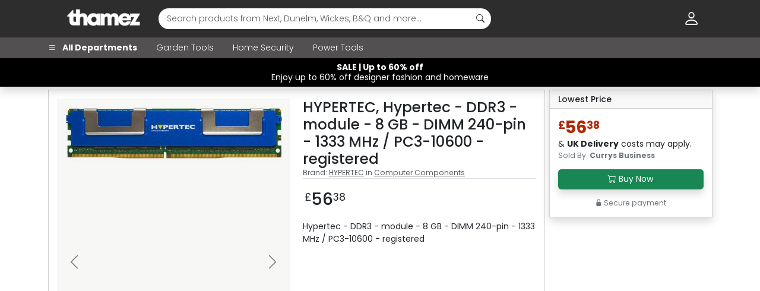

--- FILE ---
content_type: text/html; Charset=utf-8
request_url: https://www.thamez.co.uk/dp/hypertec-ddr3-module-8-gb-dimm-240-pin-1333-mhz-pc3-10600-registered/5050914647179/url('https://fonts.googleapis.com/css2?family=Rubik:wght@300
body_size: 11515
content:
<!DOCTYPE html>
<html prefix="og: http://ogp.me/ns#">

	<head>

	<meta charSet="utf-8">
	<title>HYPERTEC, Hypertec - DDR3 - module - 8 GB - DIMM 240-pin - 1333 MHz / PC3-10600 - regis...</title>
	<meta name="title" content="HYPERTEC, Hypertec - DDR3 - module - 8 GB - DIMM 240-pin - 1333 MHz / PC3-10600 - regis...">
	<meta name="description" content="Hypertec - DDR3 - module - 8 GB - DIMM 240-pin - 1333 MHz / PC3-10600 - registered Hypertec - DDR3 - module - 8 GB - DIMM 240-pin - 1333 MHz / PC3-...">
	<meta name="verification" content="712c717e0781b59c41b1592191bf2e09" />
	<meta name="ahrefs-site-verification" content="b4660b965898f46f17051ad7c9a84a6602bc880bfb6231a9cefce5bdf374334e">
	<link rel="canonical" href="https://www.thamez.co.uk/dp/hypertec-ddr3-module-8-gb-dimm-240-pin-1333-mhz-pc3-10600-registered/5050914647179/">

	<link rel="apple-touch-icon" sizes="180x180" href="https://www.thamez.co.uk/s3/assets/apple-touch-icon.png">
	<link rel="icon" type="image/png" sizes="32x32" href="https://www.thamez.co.uk/s3/assets/favicon-32x32.png">
	<link rel="icon" type="image/png" sizes="16x16" href="https://www.thamez.co.uk/s3/assets/favicon-16x16.png">
	
	<meta name="viewport" content="width=device-width, initial-scale=1.0, maximum-scale=1.0, user-scalable=no">
	<meta http-equiv="content-language" content="en-gb">
	<meta http-equiv="X-UA-Compatible" content="IE=edge">
	<meta name="apple-mobile-web-app-title" content="Thamez">
	<meta name="apple-mobile-web-app-capable" content="yes">
	<meta name="apple-mobile-web-app-status-bar-style" content="black">
	<meta name="robots" content="index, follow">

	<meta property="og:type" content="website"/>
	<meta property="og:title" content="HYPERTEC, Hypertec - DDR3 - module - 8 GB - DIMM 240-pin ..."/>
	<meta property="og:url" content="https://www.thamez.co.uk/dp/hypertec-ddr3-module-8-gb-dimm-240-pin-1333-mhz-pc3-10600-registered/5050914647179/" />
	<meta property="og:description" content="Hypertec - DDR3 - module - 8 GB - DIMM 240-pin - 1333 MHz / PC..."/>
	<meta property="og:image" content="https://images2.productserve.com/?w=200&h=200&bg=white&trim=5&t=letterbox&url=ssl%3Acdn.cs.1worldsync.com%2Fbe%2Fae%2Fbeae26d6-1885-4d55-a1c4-0cabfcd2b225.jpg&feedId=2371&k=6218805c42a6617aedf8c260a6600950cb5552e0"/>
	<meta property="og:locale" content="en_GB"/>
	<meta property="og:site_name" content="Thamez"/>

	<meta name="twitter:card" content="summary_large_image"/>
	<meta name="twitter:site" content="@thamez_uk"/>
	<meta name="twitter:creator" content="@thamez_uk" />
	<meta name="twitter:title" content="HYPERTEC, Hypertec - DDR3 - module - 8 GB - DIMM 240..." />
	<meta name="twitter:description" content="Hypertec - DDR3 - module - 8 GB - DIMM 240-pin - 1333 MHz / PC3-10600 - registered Hypertec - DDR3 - module - 8 GB - DIMM ..." />
	<meta name="twitter:image" content="https://images2.productserve.com/?w=200&h=200&bg=white&trim=5&t=letterbox&url=ssl%3Acdn.cs.1worldsync.com%2Fbe%2Fae%2Fbeae26d6-1885-4d55-a1c4-0cabfcd2b225.jpg&feedId=2371&k=6218805c42a6617aedf8c260a6600950cb5552e0" />

	
	<script type="application/ld+json">
	{
	  "@context": "https://schema.org",
	  "@type": "WebSite",
	  "url": "https://www.thamez.co.uk/",
	  "potentialAction": {
		"@type": "SearchAction",
		"target": {
		  "@type": "EntryPoint",
		  "urlTemplate": "https://thamez.co.uk/?k={search_term_string}"
		},
		"query-input": "required name=search_term_string"
	  }
	}
	
	
	</script>
		
	
	<script src="https://code.jquery.com/jquery-3.6.0.min.js" integrity="sha256-/xUj+3OJU5yExlq6GSYGSHk7tPXikynS7ogEvDej/m4=" crossorigin="anonymous"></script>
	<script src="https://cdnjs.cloudflare.com/ajax/libs/Chart.js/3.6.2/chart.min.js"></script>

	<style>
	@import url('https://fonts.googleapis.com/css2?family=Rubik:wght@300;400;500;700&family=Pacifico&family=Poppins:wght@300;400;500;700&display=block');
	</style>
	
	<!-- Bootstrap CSS -->
	<link href="https://cdn.jsdelivr.net/npm/bootstrap@5.3.0/dist/css/bootstrap.min.css" rel="stylesheet" integrity="sha384-9ndCyUaIbzAi2FUVXJi0CjmCapSmO7SnpJef0486qhLnuZ2cdeRhO02iuK6FUUVM" crossorigin="anonymous">
	
	<!-- Bootstrap Icons -->
	<link rel="stylesheet" href="https://cdn.jsdelivr.net/npm/bootstrap-icons@1.10.5/font/bootstrap-icons.css">
		
	<!-- Datepicker -->
	<link href="https://cdn.jsdelivr.net/npm/mc-datepicker/dist/mc-calendar.min.css" rel="stylesheet" />
	<script src="https://cdn.jsdelivr.net/npm/mc-datepicker/dist/mc-calendar.min.js"></script>
	
	<link href="https://www.thamez.co.uk/assets/css/bootstrap-datetimepicker.min.css?l=21/01/2026 20:59:38" rel="stylesheet" />
	<script src="https://www.thamez.co.uk/assets/js/bootstrap-datetimepicker.min.js?l=21/01/2026 20:59:38"></script>

	<!-- Global site tag (gtag.js) - Google Analytics -->
	<script async src="https://www.googletagmanager.com/gtag/js?id=G-2X3LNGQ6D5"></script>
	<script>
	  window.dataLayer = window.dataLayer || [];
	  function gtag(){window.dataLayer.push(arguments);}
	  gtag('js', new Date());
	
	  gtag('config', 'G-2X3LNGQ6D5');
	</script>



<style>

	:root{
		--bs-warning-rgb: 236,114,17;
		--bs-danger-rgb: 177,39,4;
	}
	
	.st{top:98px;background-color:#F2F3F3;}
	
	.offcanvas-backdrop2.show{opacity:1;background-color: rgba(0, 0, 0, .5);}
	.fade{transition: all .25s linear;}
	
	.sidebar {margin:0px;padding:0px;}
	.sidebar li{list-style:none;color: #696969;}
	.sidebar li a{display: block;padding: 0 20px;color: #696969;line-height: 38px;text-overflow: ellipsis;overflow: hidden;white-space: nowrap;text-decoration:none;}
	.rounded-20{border-radius:20px;}
	.bg-light{background-color:#f5f5f5 !important;}
	.mc-calendar{z-index:2100 !important;}

	
	.offcanvas-backdrop2{background-color: rgba(0, 0, 0, 1);backdrop-filter: blur(10px) !important;-webkit-backdrop-filter: blur(10px) !important;}
	 
	  
	.text-danger22 {color:#B12704 !important;}
	.btn-warning{background-color:#ec7211 !important;color:#fff !important;border:none;}
	.text-warning2{color:#ec7211 !important;}
	.btn-buy{background-color:#FFA41C;color:#0F1111;}
	.btn-basket{background-color:#FED813;color:#0F1111;}
	
	html{scroll-behavior: smooth;}
	html, body{font-size: 14px;height:100%;-webkit-font-smoothing:antialiased;font-family:poppins;margin-top:65px;}
	.body2{}
	
	
	@media (min-width: 768px) {
		body{margin-top:65px;}
	}


	*{outline: none !important;}
	.margin-none{margin: 0px !important;}
	.padding-none{padding:0px !important;}
	.img-fullscreen{display: block;width: 100%;}
	.margin-bottom{margin-bottom: 15px;}
	.clearfix{display:block;}
	.table-padding td{padding: 10px 20px;}
	.shadow-end{box-shadow: 10px 0 10px -2px rgba(77, 77, 77, 0.1);}
	.pacifico{font-family:Pacifico;}
	.rounded-5{border-radius:1em;}
	.display-1{font-size:8em;line-height:1em;}
	
	
	.fade-img {
		  -webkit-mask-image:-webkit-gradient(linear, left top, left bottom, from(rgba(0,0,0,1)), to(rgba(0,0,0,0)));
		  mask-image: linear-gradient(to bottom, rgba(0,0,0,1), rgba(0,0,0,0));
		}

		.img-aspect {
		aspect-ratio: 3 / 2;
		width:100%;
		object-fit: cover;
		opacity: .9;
		transition: opacity .5s ease-in-out;
		}
	
	.text-shadow{text-shadow: 0px 1px 3px #2D2D2D;}
	
	.header-top{background-color:#141920;background-color:#2D2D2D;}
	.header-top a.navbar-brand{}
	.header-top a.navbar-brand img{max-height:32px;display: block;}

	.header-top div.autocomplete-results{display:none;}
	.header-top div.autocomplete-results{z-index: 999998 !important;position:absolute;left:5px;right:10px;background-color: #fff;border-radius: 0px;margin-top:0px;border:1px solid #CCC;box-shadow:0px 0px 5px #CCC;}
	.header-top div.autocomplete-results .btn-close {position: absolute;top:0px;right:5px;z-index: 20;font-size: 16px !important;display: inline-block;padding:10px;}
	.header-top div.autocomplete-results div.results-list ul{margin:0px;padding:0px;z-index: 9;}
	.header-top div.autocomplete-results div.results-list ul li{list-style-type: none;margin:0px;padding:0px;}
	.header-top div.autocomplete-results div.results-list ul li a{color: #555555;font-size: 14px;display: block;padding:8px 10px;}
	.header-top div.autocomplete-results div.results-list ul li a:hover{color: #E67A00;color: #000;background-color: #eeeeee;}
	.header-top div.autocomplete-results div.results-list ul li.first2 a{color: #E67A00;color: #000;}
	
	
	.header-middle{display: block;overflow: hidden;background-color:#525050;}
	.header-middle ul.nav{overflow:auto;overflow-y:hidden;max-width:100%;width:100%;white-space:nowrap;-webkit-overflow-scrolling: touch;-ms-overflow-style: none;scrollbar-width: none;}
	.header-middle ul.nav::-webkit-scrollbar {display: none;}
	.header-middle ul.nav li.nav-item{display:inline-block;vertical-align:top;width:auto;white-space:normal;}
	.header-middle ul.nav li.nav-item, .header-middle ul.nav li.nav-item a.nav-link{color:#fff;font-weight:300;}
	.header-middle ul.nav li.nav-item a.nav-link:hover, .navbar-bottom ul.nav li.nav-item a.nav-link:active{color: #fff;} 
		
		
	.header-bottom{display: block;overflow: hidden;border-bottom:1px solid #FFFFFF !important;background-color:#252F3D;background-color:#000000;}
	.header-bottom ul.nav{overflow:auto;overflow-y:hidden;max-width:100%;width:100%;white-space:nowrap;-webkit-overflow-scrolling: touch;-ms-overflow-style: none;scrollbar-width: none;}
	.header-bottom ul.nav::-webkit-scrollbar {display: none;}
	.header-bottom ul.nav li.nav-item{display:inline-block;vertical-align:top;width:auto;white-space:normal;}
	.header-bottom ul.nav li.nav-item, .header-bottom ul.nav li.nav-item a.nav-link{color:#fff;font-weight:400;}
	.header-bottom ul.nav li.nav-item.virtical-line{border-right:1px solid #535D68;}
	.header-bottom ul.nav li.nav-item a.nav-link:hover, .navbar-bottom ul.nav li.nav-item a.nav-link:active{color: #fff;} 
	
	.navbar-xs-bottom{background-color:#ffffff;}
	.navbar-xs-bottom li{}
	.navbar-xs-bottom li a{}
	
	
	.footer-logo{height:30px;margin: 0px auto 15px auto;display: block;}
	
	.footer-top{background-color: #232f3e;background-color:#2D2D2D;}
	.footer-top p{margin:0px;padding:10px;font-size: 14px;}
	.footer-top p a, .footer-top p a:visited, .footer-top p a:active {color: #D2D2D2;text-decoration: none;}
	
	.footer-bottom{background-color: #232f3e;background-color:#2D2D2D;border-top:1px solid #535D68 !important;padding:15px 0px;}
	.footer-bottom p{margin:0px;padding:0px;font-size: 14px;}
	.footer-bottom p.text-muted{color: #999999 !important;padding: 0px;}
	.footer-bottom ul.nav li.nav-item {font-size: 12px !important;color: #999999 !important;margin:0px;padding: 0px 5px;}
	.footer-bottom ul.nav li.nav-item a{margin: 0px;padding: 0px;}
	.footer-bottom ul.nav li.nav-item a.nav-link, .footer-bottom ul.nav li.nav-item a.nav-link:visited, .footer-bottom ul.nav li.nav-item a.nav-link:active {color: #FFFFFF;text-decoration: none;}

	.offcanvas-browse2{background-color:transparent;}
	
	.offcanvas-browse2 .offcanvas-header{background-color:rgba(108, 117, 125, 0.8);}
	.offcanvas-browse2 .offcanvas-body{background-color: rgba(255, 255, 255, 0.8);}
	.offcanvas-browse ul.list-group-flush{margin:0px;padding:0px;}
	.offcanvas-browse ul.list-group-flush li:last-child{border-bottom:1px solid #dee2e6;}
	.offcanvas-browse ul.list-group-flush li{background-color:transparent;color:#000;border:none;margin:0px;padding:0px;}
	.offcanvas-browse ul.list-group-flush li a{color:#000;text-decoration: none;display: block;padding:15px 15px 15px 40px;}
	.offcanvas-browse ul.list-group-flush li a:hover{background-color:#EAEDED;background-color: rgba(255, 255, 255, 0.5);}
	
	ul.promotion-list{display:block;overflow:auto;overflow-y:hidden;max-width:100%;width:100%;white-space:nowrap;-webkit-overflow-scrolling: touch;margin: 10px 0px;padding: 10px;}
	ul.promotion-list li{display:inline-block;vertical-align:top;white-space:normal;margin-right: 5px;}
	ul.promotion-list li .card{}
	ul.promotion-list li .card img {background-color:transparent;mix-blend-mode: multiply;width:50%;}
	


.scrolling-wrapper{overflow-x: auto;}
.scrolling-wrapper img {background-color:transparent;mix-blend-mode: multiply;}
	
		
	@media (min-width: 992px) { 
		
	.scrolling-wrapper2{overflow-x: visible;}
	.flex-nowrap{flex-wrap:wrap !important;}
	
	}
	
	
	
	
	ul.navbar-fixed-bottom{background-color: #fff;}
	ul.navbar-fixed-bottom li a i{font-size: 1.6em;}
	
	.carousel{}
	.carousel .carousel-item2 .carousel-img-clip{clip-path: inset(50px 0px 100px 0px);margin:-50px 0px -90px 0px;display: block;width:100%;}
	.carousel2 .carousel-item .carousel-caption{right:auto;bottom:auto;left:30px;width:40%;}
	.carousel .carousel-item .carousel-caption p{}
	.carousel2 .carousel-item img {-webkit-mask-image: linear-gradient(to top, rgba(0, 0, 0, 0.4) 0%, rgba(0, 0, 0, 1) 15%);mask-image: linear-gradient(to bottom, rgba(0,0,0,1), transparent);}
	
	
	.carousel-item-inner{height:100px;overflow:hidden;}
	.img-flip{
		
		-moz-transform: scaleY(-1);
		-o-transform: scaleY(-1);
		-webkit-transform: scaleY(-1);
		transform: scaleY(-1);
		filter: FlipV;
		-ms-filter: "FlipV";
		-webkit-mask-image:-webkit-gradient(linear, left top, left bottom, from(rgba(0,0,0,0)), to(rgba(0,0,0,1)));
		mask-image: linear-gradient(to bottom, rgba(0,0,0,0), rgba(0,0,0,1));
		-webkit-filter: blur(5px); /* Safari 6.0 - 9.0 */
		filter: blur(5px);
	}
	
	
	

	
	
	.carousel-image{
	background-repeat: no-repeat;
	background-position: 50% 20%;
	background-size: cover !important;
	filter: brightness(80%);
	height:450px;
	}
	
	
	
	
	ul.list-group-filter{}
	ul.list-group-filter li{background:transparent;border:none;}
	ul.list-group-filter li a{text-decoration:none;}
	
	.header-bottom_{background-color: #525050;display: block;overflow: hidden;position: relative;height: 40px;}
	ul.nav-semantics {display:block;overflow:auto;overflow-y:hidden;max-width:100%;width:100%;white-space:nowrap;-webkit-overflow-scrolling: touch;height: 55px;}
	ul.nav-semantics li.nav-item{display:inline-block;vertical-align:top;width:auto;white-space:normal;}
	ul.nav-semantics li.nav-item a.nav-link{font-size: 13px;}
	ul.nav-semantics li.nav-item a.nav-link:hover, .navbar-bottom ul.nav li.nav-item a.nav-link:active{} 
	
	.nav-bottom{background-color:#232f3e;}
	
	
	.card-results{}
	.card-results .card-body h6 a{text-decoration: none;color:#000;font-size: 1em;}
	.card-results .card-body2 .price-tag{}
	.price-percent{font-size:28px;}
	.price-symbol{font-size:13px;}
	.price-whole{font-size:28px;font-weight:500;}
	.price-fraction{font-size:13px;}

	p.thamez-choice{background-color:#002E36;color: #fff;font-size: 13px;font-weight: 500;padding:5px 8px;border-top-left-radius: 3px;}
	p.thamez-choice22{-webkit-transform: perspective(200px) rotateX(-30deg);-o-transform: perspective(200px) rotateX(-30deg);-moz-transform: perspective(200px) rotateX(-30deg);-webkit-transform-origin: 0% 60%;-moz-transform-origin: 0% 60%;-o-transform-origin: 0% 60%;transform-origin: 0% 60%;}
	p.thamez-choice span{color:#EE9931;}
	
	.star{background-image: url(https://www.thamez.co.uk/assets/media/star-rating.png);width: 97px;height: 20px;display: inline-block;border: 0px solid #b3b3b3;vertical-align: middle;}
	.star-0-0{background-position: -156px 269px;}	
	.star-0-5{background-position: -156px 247px;}
	.star-1-0{background-position: -156px 225px;}	
	.star-1-5{background-position: -156px 204px;}
	.star-2-0{background-position: -156px 182px;}
	.star-2-5{background-position: -156px 160px;}
	.star-3-0{background-position: -156px 138px;}
	.star-3-5{background-position: -156px 116px;}
	.star-4-0{background-position: -156px 93px;}
	.star-4-5{background-position: -156px 71px;}
	.star-5-0{background-position: -156px 49px;}
	
	
	.rating label{background-image: url(https://www.thamez.co.uk/s3/images/star-rating-sprite.png);background-position: 0px 1px;width: 60px;height: 60px;display: inline-block;border: 0px solid #b3b3b3;vertical-align: middle;background-repeat: no-repeat;}
	.rating{display: block;width:300px;border:0px solid #b3b3b3;padding: 5px 0px;}
	.ratingw label{background-image: url(https://www.thamez.co.uk/assets/media/star-rating.png);background-position: -156px 269px;width: 20px;height: 20px;display: inline-block;border: 0px solid #b3b3b3;vertical-align: middle;}
	.rating > input {float: right;display: none;margin: 0px;padding:0px;}
	.rating > label {float: right;}
	/***** CSS Magic to Highlight Stars on Hover *****/
	.rating > input:checked ~ label, /* show gold star when clicked */
	.rating:not(:checked) > label:hover, /* hover current star */
	/*.rating:not(:checked) > label:hover ~ label {   background-position: -156px 225px; }*/ /* hover previous stars in list */
	.rating:not(:checked) > label:hover ~ label {   background-position: 0 -58px; } /* hover previous stars in list */
	.rating > input:checked + label:hover, /* hover current star when changing rating */
	.rating > input:checked ~ label:hover,
	.rating > label:hover ~ input:checked ~ label, /* lighten current selection */
	/*.rating > input:checked ~ label:hover ~ label {  background-position: -156px 225px; } */
	.rating > input:checked ~ label:hover ~ label {  background-position: 0 -58px; } 

	
</style>


<style>
/* background-color:#2b2b2b; */
.header-top2{background-color:#000;}
.header-bottom2{background: linear-gradient(0deg, rgba(0,0,0,0.8) 0%, rgba(34,34,34,0.8) 100%);-webkit-backdrop-filter: blur(10px);}
.header-border2{background: linear-gradient(90deg, rgba(0,5,64,1) 0%, rgba(135,0,0,1) 46%, rgba(0,5,64,1) 100%);height:1px;}
</style>


	</head>
	
	<body>

<nav class="header-top fixed-top shadow">
	<div class="container">
		<div class="row g-0 pt-3 pb-3">
	
				
				<div class="d-none d-md-block col-md-2 ">
				<a class="navbar-brand m-0" href="https://www.thamez.co.uk/">
				<img src="/s3/media-uk/thamez-logo-02-2020.png" alt="thamez.co.uk - logo" title="thamez.co.uk - logo" class="mx-auto">
				</a>
				</div>
				
				<div class="col-12 col-md-12 col-lg-6 position-relative">
				<form class="p-0 m-0" method="get" action="https://www.thamez.co.uk/">
				<div class="input-group">
				<input itemprop="query-input" type="search" class="form-search form-control rounded-5 rounded-end-0 border-0 fw-light px-3 py-2" name="k" placeholder="Search products from Next, Dunelm, Wickes, B&Q and more..." value="" autocomplete="off" required>
				<button class="btn border-0 rounded-5 rounded-start-0" style="background-color:#fff;" type="submit" id="button-addon2"><i class="bi bi-search fw-bold"></i></button>
				</div>
				</form>
				
				<!-- Auto Complete Results - as Requested by Kamil - Credit given where credit is due. -->
			
				<div class="autocomplete-results">
				<button type="button" class="btn-close" aria-label="Close"></button>
				<div class="results-list"></div>
				</div>
				</div>
				
				
				
				
				
				
		
				<div class="d-none d-lg-block col-lg-4">
					<ul class="nav justify-content-end m-0">
						
						<li class="nav-item p-0 m-0 lh-sm m-0"><a class="nav-link text-white m-0 py-0 px-4" href="https://www.thamez.co.uk/signin/"><i class="bi bi-person fs-2"></i></a></li>
						
						<li class="nav-item p-0 m-0 lh-sm m-0 d-none"><a class="nav-link text-white m-0 p-0" href="https://www.thamez.co.uk/checkout/"><i class="bi bi-bag fs-3"></i></a></li>
					</ul>
				</div>
			
	
				
		</div> <!-- close row -->
	</div> <!-- close container -->






<div class="header-middle">
		<div class="container">
			<div class="row g-0 py-2">
						
				<div class="col-12 col-lg-9">
					<ul class="nav d-block m-0 p-0">   	    
						<li class="nav-item pe-3 virtical-line d-none d-md-inline-block"><a class="nav-link fw-bold p-0" data-bs-toggle="offcanvas" href="#offcanvasBrowse"><i class="bi bi-list pe-2 fw-bold"></i> All Departments</a></li>
						<li class="nav-item px-3"><a class="nav-link p-0" href="https://www.thamez.co.uk/browse/?nodeId=459" title="Garden Tools">Garden Tools</a></li>
						<li class="nav-item px-3"><a class="nav-link p-0" href="https://www.thamez.co.uk/browse/?nodeId=475" title="Home Security">Home Security</a></li>
						<li class="nav-item ps-3"><a class="nav-link p-0" href="https://www.thamez.co.uk/browse/?nodeId=477" title="Power Tools">Power Tools</a></li>
					</ul>
				</div> 
			
				<div class=" d-none d-lg-block col-lg-3"></div> 
				
			
				
			</div> <!-- close row -->
		</div> <!-- close container -->
	</div> <!-- close header-bottom -->	


	<div class="header-bottom d-none d-md-block">
		<div class="container">
			<div class="row g-0 py-2">
				<div class="col-12">
					<p class="mb-0 text-center text-white lh-sm"><strong class="clearfix">SALE | Up to 60% off</strong> Enjoy up to 60% off designer fashion and homeware</p>
				</div>
			</div>
		</div>
	</div>	



</nav>

	




	













<div class="offcanvas offcanvas-start offcanvas-browse" tabindex="-1" id="offcanvasBrowse" aria-labelledby="offcanvasExampleLabel4">
  <div class="offcanvas-header bg-secondary text-white">
	<p class="h5 offcanvas-title fs-3" id="offcanvasExampleLabel4"><i class="bi bi-person-circle"></i> Hello, </p>
	<button type="button" class="btn-close btn-close-white" data-bs-dismiss="offcanvas" aria-label="Close"></button>
  </div>
  <div class="offcanvas-body bg-white p-0 pb-4">
  
  <p class="fw-bold ms-5 mb-3 mt-3 h5">Shop By Department</p>
  <ul class="list-group list-group-flush mb-5">
		<li class="list-group-item"><a href="https://www.thamez.co.uk/browse/?nodeId=421" class="fw-bold">Home &amp; Furnishings</a></li> 	
		
		<li class="list-group-item ps-2"><a href="https://www.thamez.co.uk/browse/?nodeId=9">Televisions</a></li>
		<li class="list-group-item ps-2"><a href="https://www.thamez.co.uk/browse/?nodeId=363">Laundry &amp; Cleaning</a></li>
		<li class="list-group-item ps-2"><a href="https://www.thamez.co.uk/browse/?nodeId=422">Bathroom &amp; Accessories</a></li>	
		<li class="list-group-item ps-2"><a href="https://www.thamez.co.uk/browse/?nodeId=424">Furniture</a></li>	
		<li class="list-group-item ps-2"><a href="https://www.thamez.co.uk/browse/?nodeId=426">General Household</a></li>	
		<li class="list-group-item ps-2"><a href="https://www.thamez.co.uk/browse/?nodeId=427">Home Accessories</a></li>	
		<li class="list-group-item ps-2"><a href="https://www.thamez.co.uk/browse/?nodeId=430">Kitchen</a></li>	
		<li class="list-group-item ps-2"><a href="https://www.thamez.co.uk/browse/?nodeId=529">Living Room</a></li>
		
		<li class="list-group-item"><a href="https://www.thamez.co.uk/browse/?nodeId=425" class="fw-bold">Garden &amp; Outdoors</a></li>
		<li class="list-group-item ps-2"><a href="https://www.thamez.co.uk/browse/?nodeId=455">Barbecues &amp; Accessories</a></li>
		<li class="list-group-item ps-2"><a href="https://www.thamez.co.uk/browse/?nodeId=456">Plants &amp; Seeds</a></li>
		<li class="list-group-item ps-2"><a href="https://www.thamez.co.uk/browse/?nodeId=457">Garden &amp; Leisure</a></li>
		<li class="list-group-item ps-2"><a href="https://www.thamez.co.uk/browse/?nodeId=458">Sheds & Garden Furniture</a></li>
		<li class="list-group-item ps-2"><a href="https://www.thamez.co.uk/browse/?nodeId=459">Garden Tools</a></li>
		<li class="list-group-item ps-2"><a href="https://www.thamez.co.uk/browse/?nodeId=460">Lawn Mowers</a></li>	
		
		<li class="list-group-item"><a href="https://www.thamez.co.uk/browse/?nodeId=428" class="fw-bold">DIY &amp; Tools</a></li>
		<li class="list-group-item ps-2"><a href="https://www.thamez.co.uk/browse/?nodeId=475">Home Security</a></li>
		<li class="list-group-item ps-2"><a href="https://www.thamez.co.uk/browse/?nodeId=476">Painting &amp; Decorating</a></li>
		<li class="list-group-item ps-2"><a href="https://www.thamez.co.uk/browse/?nodeId=474">Hand Tools</a></li>	
		<li class="list-group-item ps-2"><a href="https://www.thamez.co.uk/browse/?nodeId=477">Power Tools</a></li>	

   </ul>
  
  </div>
</div>





<!-- products and services -->

<div class="offcanvas offcanvas-start offcanvas-browse" tabindex="-1" id="offcanvasServices" aria-labelledby="offcanvasExampleLabel2">
  <div class="offcanvas-header bg-secondary text-white">
	<p class="offcanvas-title h5 fs-3" id="offcanvasExampleLabel2"><i class="bi bi-person-circle"></i> Hello, </p>
	<button type="button" class="btn-close btn-close-white" data-bs-dismiss="offcanvas" aria-label="Close"></button>
  </div>
  <div class="offcanvas-body p-0">
  
  
  	

	
	<div class="d-grid gap-2 m-5">
	
	<a href="/signin/" class="btn btn-secondary">Sign In</a>
	
	</div>
	

  </div>
</div>








<ul class="d-lg-none fixed-bottom nav-bottom nav nav-fill p-2 border-top d-none">
  <li class="nav-item"><a class="nav-link fs-2 p-0 m-0 text-white" href="https://www.thamez.co.uk/"><i class="bi bi-house-door"></i></a></li>
  <li class="nav-item"><a class="nav-link fs-2 p-0 m-0 text-white" href="https://www.thamez.co.uk/signin/"><i class="bi bi-person"></i></a></li>
  <li class="nav-item"><a class="nav-link fs-2 p-0 m-0 text-white" href="https://www.thamez.co.uk/checkout/"><i class="bi bi-cart2"></i></a></li>
  <li class="nav-item"><a class="nav-link fs-2 p-0 m-0 text-white" data-bs-toggle="offcanvas" href="#offcanvasBrowse" role="button" aria-controls="offcanvasBrowse"><i class="bi bi-list"></i></a></li>
</ul>
<div itemtype="https://schema.org/Product" itemscope><meta itemprop="mpn" content="" /><meta itemprop="gtin" content="5050914647179" /><meta itemprop="name" content="HYPERTEC, Hypertec - DDR3 - module - 8 GB - DIMM 240-pin - 1333 MHz / PC3-10600 - registered" /><link itemprop="image" href="https://images2.productserve.com/?w=700&g=700&bg=white&trim=5&t=letterbox&url=ssl%3Acdn.cs.1worldsync.com%2Fbe%2Fae%2Fbeae26d6-1885-4d55-a1c4-0cabfcd2b225.jpg&feedId=2371&k=6218805c42a6617aedf8c260a6600950cb5552e0" /><meta itemprop="description" content="Hypertec - DDR3 - module - 8 GB - DIMM 240-pin - 1333 MHz / PC3-10600 - registered " /><div itemprop="offers" itemtype="https://schema.org/Offer" itemscope><link itemprop="url" href="https://www.thamez.co.uk/dp/hypertec-ddr3-module-8-gb-dimm-240-pin-1333-mhz-pc3-10600-registered/5050914647179/" /><meta itemprop="availability" content="https://schema.org/InStock" /><meta itemprop="priceCurrency" content="GBP" /><meta itemprop="itemCondition" content="https://schema.org/NewCondition" /><meta itemprop="price" content="56.38" /><meta itemprop="priceValidUntil" content="28/01/2026" /></div><meta itemprop="sku" content="5050914647179" /><div itemprop="brand" itemtype="https://schema.org/Brand" itemscope><meta itemprop="name" content="HYPERTEC" /></div></div><div class="container pt-4"><div class="row g-2"><div class="col-12 col-lg-6 col-xl-9 mb-3"><main><div class="card rounded-0"><div class="card-body"><div class="row"><div class="col-12 col-xl-6"><div id="carousel_media" class="carousel carousel-dark" ><div class="carousel-inner"><div class="carousel-item active" style="background-color:#f7f7f6;position:relative;height:550px;"><img src="https://images2.productserve.com/?w=700&g=700&bg=white&trim=5&t=letterbox&url=ssl%3Acdn.cs.1worldsync.com%2Fbe%2Fae%2Fbeae26d6-1885-4d55-a1c4-0cabfcd2b225.jpg&feedId=2371&k=6218805c42a6617aedf8c260a6600950cb5552e0" title="Currys Business | HYPERTEC Hypertec - DDR3 - module - 8 GB - DIMM 240-pin - 1333 MHz / PC3-10600 - registered" alt="HYPERTEC Hypertec - DDR3 - module - 8 GB - DIMM 240-pin - 1333 MHz / PC3-10600 - registered" class="img-fluid card-img-top d-block mx-auto p-3" style="background-color:transparent;mix-blend-mode: multiply;max-height:550px;width:auto;"></div></div><button class="carousel-control-prev text-muted" style="color:#000 !important;" type="button" data-bs-target="#carousel_media" data-bs-slide="prev"><span class="carousel-control-prev-icon text-muted" aria-hidden="true"></span><span class="visually-hidden">Previous</span></button><button class="carousel-control-next text-muted" type="button" data-bs-target="#carousel_media" data-bs-slide="next"><span class="carousel-control-next-icon text-muted" aria-hidden="true"></span><span class="visually-hidden">Next</span></button></div></div><div class="col-12 col-xl-6"><h1 class="h3 mb-0" title="HYPERTEC, Hypertec - DDR3 - module - 8 GB - DIMM 240-pin - 1333 MHz / PC3-10600 - registered">HYPERTEC, Hypertec - DDR3 - module - 8 GB - DIMM 240-pin - 1333 MHz / PC3-10600 - registered</h1><p class="text-muted mb-0 pb-0 small">Brand: <a class="text-muted" href="https://www.thamez.co.uk/?k=hypertec">HYPERTEC</a> in <a class="text-muted" href="https://www.thamez.co.uk/browse/?nodeId=62">Computer Components</a></p><p class="border-bottom"></p><p class="m-0 m-1 mb-2 p-0 lh-base"><span class="price-symbol fs-5 align-top d-inline-block mt-1">&pound;</span><span class="price-whole align-baseline">56</span><span class="price-symbol fs-5 align-top d-inline-block mt-1">38</span></p><p><small class="text-muted"></small></p><p>Hypertec - DDR3 - module - 8 GB - DIMM 240-pin - 1333 MHz / PC3-10600 - registered</p></div></div></div></div></main></div><div class="col-12 col-lg-6 col-xl-3"><div class="card rounded-0 shadow mb-2"><h3 class="card-header h6">Lowest Price</h3><div class="card-body"><p class="m-0 p-0 lh-sm"><span class="align-top d-inline-block pt-1 fs-5 text-danger fw-bold">&pound;</span><span class="fs-2 text-danger fw-bold">56</span><span class="align-top d-inline-block pt-1 fs-5 text-danger fw-bold">38</span></p><p class="m-0 p-0">&amp; <strong>UK Delivery</strong> costs may apply.</p><p class="text-secondary mb-2 pb-0 small">Sold By: <strong>Currys Business</strong></p><a href="https://www.awin1.com/pclick.php?p=25306403677&a=494943&m=2371" target="_blank" class="btn btn-success d-block shadow mt-3"><i class="bi bi-cart"></i> Buy Now</a><p class="text-secondary text-center pt-3 mb-0 pb-0 small"><i class="bi bi-lock-fill"></i> Secure payment</p></div></div></div><div class="col-12 col-xl-9"><div class="mt-5 mb-4 border-bottom border-1"></div><h2 class="text-muted h4">About HYPERTEC, Hypertec - DDR3 - module - 8 GB - DIMM 240-pin - 1333 MHz / PC3-10600 - registered</h2><p class="lead text-muted">Hypertec - DDR3 - module - 8 GB - DIMM 240-pin - 1333 MHz / PC3-10600 - registered</p><ul class="list-group"><a href="#" class="list-group-item list-group-item-action" aria-current="true"><div class="d-flex w-100 justify-content-between"><h2 class="mb-1 h4">HYPERTEC, Hypertec - DDR3 - module - 8 GB - DIMM 240-pin - 1333 MHz / PC3-10600 - registered</h2></div><p class="mb-1">Hypertec - DDR3 - module - 8 GB - DIMM 240-pin - 1333 MHz / PC3-10600 - registered</p></a></li></ul><table class="table"><thead><tr colspan="2"><th><strong>Specifications</strong></th></tr></thead><tbody><tr><td class="py-3 fw-bold">TSIN</td><td class="py-3 text-muted">ITM5515043GB</td></tr><tr><td class="py-3 fw-bold">EAN</td><td class="py-3 text-muted">5050914647179</td></tr><tr><td class="py-3 fw-bold">Brand</td><td class="py-3 text-muted">HYPERTEC</td></tr></tbody></table></div><div class="col-12"></div><div class="col-12"><div class="mt-5 mb-4 border-bottom border-1"></div></div></div></div>
<div class="container-fluid">
	
	<div class="row d-none">
		<div class="footer-top">
			<div class="col-12">
				<p class="text-center"><a href="#top">Back to top</a></p>
			</div>
		</div>
	</div>
	

	<div class="row">
		<div class="footer-bottom">
				
				<div class="col-12"><img class="footer-logo" src="https://www.thamez.co.uk/s3/media-uk/thamez-logo-02-2020.png" alt="thamez.co.uk - logo" title="thamez.co.uk - logo"></div>
		
				<div class="col-12"><p class="text-center text-muted"><small>Supporting the British High Street</small></p></div>
		
				<div class="col-12">
					<ul class="nav justify-content-center">
						<li class="nav-item"><a class="nav-link" href="https://www.thamez.co.uk/help/?nodeId=22">Contact Us</a></li>
						<li class="nav-item"><a class="nav-link" href="https://www.thamez.co.uk/help/?nodeId=14">Conditions of Use &amp; Sale</a></li>
						<li class="nav-item"><a class="nav-link" href="https://www.thamez.co.uk/help/?nodeId=15">Privacy Notice</a></li>
						<li class="nav-item"><a class="nav-link" href="https://www.thamez.co.uk/help/?nodeId=16">Cookies Notice</a></li>
						<li class="nav-item"><span class="text-muted">&copy; 2026 thamez</span></li>
					</ul>		
				</div>
			
		</div> <!--close footer-bottom -->
	</div> <!-- close row -->


</div> <!-- close container -->
<script src="https://cdn.jsdelivr.net/npm/bootstrap@5.3.0/dist/js/bootstrap.bundle.min.js" integrity="sha384-geWF76RCwLtnZ8qwWowPQNguL3RmwHVBC9FhGdlKrxdiJJigb/j/68SIy3Te4Bkz" crossorigin="anonymous"></script>


<script src="/assets/js/count-up.js?c=21/01/2026 20:59:38"></script>
<script src="https://www.dwin2.com/pub.494943.min.js"></script>



<script>


//var target_element = document.getElementById('targetId');
//var element_count = target_element.getAttribute('data-count-up');

//const countUp = new CountUp('targetId', element_count);
//if (!countUp.error) {
//  countUp.start();
//} else {
//  console.error(countUp.error);
//}
</script>


<script>


//$(document.body).on('change','input:radio[name="launch:instance:method"]',function(o){
//	$(".creation_method").val($(".campaign_daily_budget").val());
//});



$(document.body).on('keyup change','.campaign_daily_budget, .campaign_cpc',function(){
	$(".maximum_daily_clicks").html(($(".campaign_daily_budget").val() / $(".campaign_cpc").val()).toFixed(0)+" clicks per day");
});

$(document.body).on('keyup change','.campaign_duration, .campaign_daily_budget',function(){ 
	var new_campaign_daily_budget = ($(".campaign_daily_budget").val() * $(".campaign_duration").val()).toFixed(2); 
	$(".total_campaign_cost").html((new_campaign_daily_budget) + " ("+ $(".campaign_duration").val() +" Days * &pound;" + $(".campaign_daily_budget").val() +")"); 
	//$(".total_campaign_cost").html((new_campaign_daily_budget).toFixed(0)+" this campaign"); 
});



$(document.body).on('change','input:radio[name="launch:instance:method"]',function(o){
	$('.hidden').toggle();
	$(".creation_method").removeClass("bg-primary").addClass("bg-light");
	$(this).parent().parent().parent().toggleClass("bg-primary bg-light");
});


$(".form-search").keyup(function() {

	if ($(this).val().length >= 1) {

		$.get("https://www.thamez.co.uk/assets/_lib/header_navbar_autocomplete.asp", { q: $(this).val() })
		.done(function( data ) {

		if (data != '') 
			{
				$(".autocomplete-results").show();
				$(".autocomplete-results .results-list").html(data);
			}else{
				$(".autocomplete-results").hide();
			}	  
		});
	
	}else{ $(".autocomplete-results").hide(); }
});

$('.autocomplete-results .btn-close').click(function(e){ $(this).parent().hide(); });




$(document.body).on('change','input:radio[name="instance:id"]',function(o){

	$(".modify-instance").show();
	var instance_id 		= $(this).attr("value");

	$('a.modify-instance-btn').attr('href',function(index,attr){
		return attr.replace(/instance:id=[^&]+/, 'instance:id=' + instance_id);
	});
		
});


$(document.body).on('change','input:radio[name="instance:object:id"]',function(o){

	$(".modify-instance").show();
	var instance_object_id 		= $(this).attr("value")

	$('a.modify-instance-btn').attr('href',function(index,attr){
		return attr.replace(/instance:object:id=[^&]+/, 'instance:object:id=' + instance_object_id);
	});
		
});


$(document.body).on('click','.offcanvas-help',function(help){
	help.preventDefault();
	var helpURL 		= $(this).attr("data-target");
	var currentValue 	= $('iframe[name="help_data"]').attr('data-target');
	$('iframe[name="help_data"]').attr('src', 'https://www.thamez.co.uk/help/help/?id=' + helpURL);
});




$(document.body).on('click','.btn-upload',function(uploadbtn){
	uploadbtn.preventDefault();
	$(this).parent().parent().find(".upload-field").click();
	});

	$(document.body).on('change','.upload-field',function(){
	$(".s3-modal .modal-body .upload-msg").html("<span style='color:#fff;'>Uploading file, please wait...</span>");
	$(this).closest("form").submit();
	});



</script>






	</body>
</html>


--- FILE ---
content_type: application/javascript
request_url: https://www.thamez.co.uk/assets/js/count-up.js?c=21/01/2026%2020:59:37
body_size: 2527
content:
var __assign = (this && this.__assign) || function () {
	__assign = Object.assign || function(t) {
		for (var s, i = 1, n = arguments.length; i < n; i++) {
			s = arguments[i];
			for (var p in s) if (Object.prototype.hasOwnProperty.call(s, p))
				t[p] = s[p];
		}
		return t;
	};
	return __assign.apply(this, arguments);
};
// playground: stackblitz.com/edit/countup-typescript
var CountUp = /** @class */ (function () {
	function CountUp(target, endVal, options) {
		var _this = this;
		this.target = target;
		this.endVal = endVal;
		this.options = options;
		this.version = '2.0.8';
		this.defaults = {
			startVal: 0,
			decimalPlaces: 0,
			duration: 2,
			useEasing: true,
			useGrouping: true,
			smartEasingThreshold: 999,
			smartEasingAmount: 333,
			separator: ',',
			decimal: '.',
			prefix: '',
			suffix: ''
		};
		this.finalEndVal = null; // for smart easing
		this.useEasing = true;
		this.countDown = false;
		this.error = '';
		this.startVal = 0;
		this.paused = true;
		this.count = function (timestamp) {
			if (!_this.startTime) {
				_this.startTime = timestamp;
			}
			var progress = timestamp - _this.startTime;
			_this.remaining = _this.duration - progress;
			// to ease or not to ease
			if (_this.useEasing) {
				if (_this.countDown) {
					_this.frameVal = _this.startVal - _this.easingFn(progress, 0, _this.startVal - _this.endVal, _this.duration);
				}
				else {
					_this.frameVal = _this.easingFn(progress, _this.startVal, _this.endVal - _this.startVal, _this.duration);
				}
			}
			else {
				if (_this.countDown) {
					_this.frameVal = _this.startVal - ((_this.startVal - _this.endVal) * (progress / _this.duration));
				}
				else {
					_this.frameVal = _this.startVal + (_this.endVal - _this.startVal) * (progress / _this.duration);
				}
			}
			// don't go past endVal since progress can exceed duration in the last frame
			if (_this.countDown) {
				_this.frameVal = (_this.frameVal < _this.endVal) ? _this.endVal : _this.frameVal;
			}
			else {
				_this.frameVal = (_this.frameVal > _this.endVal) ? _this.endVal : _this.frameVal;
			}
			// decimal
			_this.frameVal = Number(_this.frameVal.toFixed(_this.options.decimalPlaces));
			// format and print value
			_this.printValue(_this.frameVal);
			// whether to continue
			if (progress < _this.duration) {
				_this.rAF = requestAnimationFrame(_this.count);
			}
			else if (_this.finalEndVal !== null) {
				// smart easing
				_this.update(_this.finalEndVal);
			}
			else {
				if (_this.callback) {
					_this.callback();
				}
			}
		};
		// default format and easing functions
		this.formatNumber = function (num) {
			var neg = (num < 0) ? '-' : '';
			var result, x1, x2, x3;
			result = Math.abs(num).toFixed(_this.options.decimalPlaces);
			result += '';
			var x = result.split('.');
			x1 = x[0];
			x2 = x.length > 1 ? _this.options.decimal + x[1] : '';
			if (_this.options.useGrouping) {
				x3 = '';
				for (var i = 0, len = x1.length; i < len; ++i) {
					if (i !== 0 && (i % 3) === 0) {
						x3 = _this.options.separator + x3;
					}
					x3 = x1[len - i - 1] + x3;
				}
				x1 = x3;
			}
			// optional numeral substitution
			if (_this.options.numerals && _this.options.numerals.length) {
				x1 = x1.replace(/[0-9]/g, function (w) { return _this.options.numerals[+w]; });
				x2 = x2.replace(/[0-9]/g, function (w) { return _this.options.numerals[+w]; });
			}
			return neg + _this.options.prefix + x1 + x2 + _this.options.suffix;
		};
		this.easeOutExpo = function (t, b, c, d) {
			return c * (-Math.pow(2, -10 * t / d) + 1) * 1024 / 1023 + b;
		};
		this.options = __assign(__assign({}, this.defaults), options);
		this.formattingFn = (this.options.formattingFn) ?
			this.options.formattingFn : this.formatNumber;
		this.easingFn = (this.options.easingFn) ?
			this.options.easingFn : this.easeOutExpo;
		this.startVal = this.validateValue(this.options.startVal);
		this.frameVal = this.startVal;
		this.endVal = this.validateValue(endVal);
		this.options.decimalPlaces = Math.max(0 || this.options.decimalPlaces);
		this.resetDuration();
		this.options.separator = String(this.options.separator);
		this.useEasing = this.options.useEasing;
		if (this.options.separator === '') {
			this.options.useGrouping = false;
		}
		this.el = (typeof target === 'string') ? document.getElementById(target) : target;
		if (this.el) {
			this.printValue(this.startVal);
		}
		else {
			this.error = '[CountUp] target is null or undefined';
		}
	}
	// determines where easing starts and whether to count down or up
	CountUp.prototype.determineDirectionAndSmartEasing = function () {
		var end = (this.finalEndVal) ? this.finalEndVal : this.endVal;
		this.countDown = (this.startVal > end);
		var animateAmount = end - this.startVal;
		if (Math.abs(animateAmount) > this.options.smartEasingThreshold) {
			this.finalEndVal = end;
			var up = (this.countDown) ? 1 : -1;
			this.endVal = end + (up * this.options.smartEasingAmount);
			this.duration = this.duration / 2;
		}
		else {
			this.endVal = end;
			this.finalEndVal = null;
		}
		if (this.finalEndVal) {
			this.useEasing = false;
		}
		else {
			this.useEasing = this.options.useEasing;
		}
	};
	// start animation
	CountUp.prototype.start = function (callback) {
		if (this.error) {
			return;
		}
		this.callback = callback;
		if (this.duration > 0) {
			this.determineDirectionAndSmartEasing();
			this.paused = false;
			this.rAF = requestAnimationFrame(this.count);
		}
		else {
			this.printValue(this.endVal);
		}
	};
	// pause/resume animation
	CountUp.prototype.pauseResume = function () {
		if (!this.paused) {
			cancelAnimationFrame(this.rAF);
		}
		else {
			this.startTime = null;
			this.duration = this.remaining;
			this.startVal = this.frameVal;
			this.determineDirectionAndSmartEasing();
			this.rAF = requestAnimationFrame(this.count);
		}
		this.paused = !this.paused;
	};
	// reset to startVal so animation can be run again
	CountUp.prototype.reset = function () {
		cancelAnimationFrame(this.rAF);
		this.paused = true;
		this.resetDuration();
		this.startVal = this.validateValue(this.options.startVal);
		this.frameVal = this.startVal;
		this.printValue(this.startVal);
	};
	// pass a new endVal and start animation
	CountUp.prototype.update = function (newEndVal) {
		cancelAnimationFrame(this.rAF);
		this.startTime = null;
		this.endVal = this.validateValue(newEndVal);
		if (this.endVal === this.frameVal) {
			return;
		}
		this.startVal = this.frameVal;
		if (!this.finalEndVal) {
			this.resetDuration();
		}
		this.finalEndVal = null;
		this.determineDirectionAndSmartEasing();
		this.rAF = requestAnimationFrame(this.count);
	};
	CountUp.prototype.printValue = function (val) {
		var result = this.formattingFn(val);
		if (this.el.tagName === 'INPUT') {
			var input = this.el;
			input.value = result;
		}
		else if (this.el.tagName === 'text' || this.el.tagName === 'tspan') {
			this.el.textContent = result;
		}
		else {
			this.el.innerHTML = result;
		}
	};
	CountUp.prototype.ensureNumber = function (n) {
		return (typeof n === 'number' && !isNaN(n));
	};
	CountUp.prototype.validateValue = function (value) {
		var newValue = Number(value);
		if (!this.ensureNumber(newValue)) {
			this.error = "[CountUp] invalid start or end value: " + value;
			return null;
		}
		else {
			return newValue;
		}
	};
	CountUp.prototype.resetDuration = function () {
		this.startTime = null;
		this.duration = Number(this.options.duration) * 1000;
		this.remaining = this.duration;
	};
	return CountUp;
}());
//export { CountUp };



